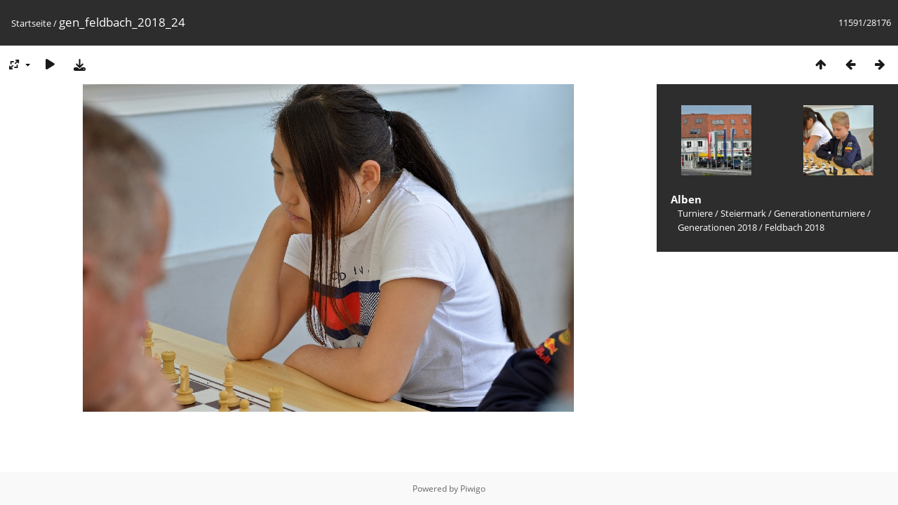

--- FILE ---
content_type: text/html; charset=utf-8
request_url: https://www.jugendschach.at/piwigo/picture.php?/14693
body_size: 2581
content:
<!DOCTYPE html>
<html lang=de dir=ltr>
<head>
<title>gen_feldbach_2018_24</title>
<link rel="shortcut icon" type="image/x-icon" href="themes/default/icon/favicon.ico">
<link rel="stylesheet" type="text/css" href="themes/modus/css/open-sans/open-sans.css"> <link rel="stylesheet" type="text/css" href="_data/combined/d5ai0l.css">   <link rel=canonical href="picture.php?/14693">
<meta name=viewport content="width=device-width,initial-scale=1">
<script>if(document.documentElement.offsetWidth>1270)document.documentElement.className='wide'</script>

<meta name="generator" content="Piwigo (aka PWG), see piwigo.org">

<meta name="description" content="gen_feldbach_2018_24 - gen_feldbach_2018_24.JPG">


</head>

<body id=thePicturePage class="section-categories image-14693 " data-infos='{"section":"categories","image_id":"14693"}'>

<div id="content">



<div class=titrePage id=imageHeaderBar><div class="imageNumber">11591/28176</div>
	<div class="browsePath">
		<a href="/piwigo/">Startseite</a><span class="browsePathSeparator"> / </span><h2>gen_feldbach_2018_24</h2>
	</div>
</div>

<div id="imageToolBar">

<div class="navigationButtons">
<a href="index.php?/categories/flat/start-11580" title="Vorschaubilder" class="pwg-state-default pwg-button"><span class="pwg-icon pwg-icon-arrow-n"></span><span class="pwg-button-text">Vorschaubilder</span></a><a href="picture.php?/14696/categories" title="Zurück : gen_feldbach_2018_27" class="pwg-state-default pwg-button"><span class="pwg-icon pwg-icon-arrow-w"></span><span class="pwg-button-text">Zurück</span></a><a href="picture.php?/14694/categories" title="Vorwärts : gen_feldbach_2018_25" class="pwg-state-default pwg-button pwg-button-icon-right"><span class="pwg-icon pwg-icon-arrow-e"></span><span class="pwg-button-text">Vorwärts</span></a></div>

<div class=actionButtonsWrapper><a id=imageActionsSwitch class=pwg-button><span class="pwg-icon pwg-icon-ellipsis"></span></a><div class="actionButtons">
<a id="derivativeSwitchLink" title="Bildgrößen" class="pwg-state-default pwg-button" rel="nofollow"><span class="pwg-icon pwg-icon-sizes"></span><span class="pwg-button-text">Bildgrößen</span></a><div id="derivativeSwitchBox" class="switchBox"><div class="switchBoxTitle">Bildgrößen</div><span class="switchCheck" id="derivativeChecked2small" style="visibility:hidden">&#x2714; </span><a href="javascript:changeImgSrc('_data/i/galleries/turniere/steiermark/generationen/gen_2018/feldb_2018/gen_feldbach_2018_24-2s.JPG','2small','2small')">winzig<span class="derivativeSizeDetails"> (240 x 160)</span></a><br><span class="switchCheck" id="derivativeCheckedxsmall" style="visibility:hidden">&#x2714; </span><a href="javascript:changeImgSrc('_data/i/galleries/turniere/steiermark/generationen/gen_2018/feldb_2018/gen_feldbach_2018_24-xs.JPG','xsmall','xsmall')">ziemlich klein<span class="derivativeSizeDetails"> (432 x 288)</span></a><br><span class="switchCheck" id="derivativeCheckedsmall" style="visibility:hidden">&#x2714; </span><a href="javascript:changeImgSrc('_data/i/galleries/turniere/steiermark/generationen/gen_2018/feldb_2018/gen_feldbach_2018_24-sm.JPG','small','small')">klein<span class="derivativeSizeDetails"> (576 x 384)</span></a><br><span class="switchCheck" id="derivativeCheckedOriginal">&#x2714; </span><a href="javascript:changeImgSrc('./galleries/turniere/steiermark/generationen/gen_2018/feldb_2018/gen_feldbach_2018_24.JPG','medium','Original')">Original<span class="derivativeSizeDetails"> (700 x 467)</span></a><br></div>
<a href="picture.php?/14693/categories&amp;slideshow=" title="Diashow" class="pwg-state-default pwg-button" rel="nofollow"><span class="pwg-icon pwg-icon-slideshow"></span><span class="pwg-button-text">Diashow</span></a><a id="downloadSwitchLink" href="action.php?id=14693&amp;part=e&amp;download" title="Datei herunterladen" class="pwg-state-default pwg-button" rel="nofollow"><span class="pwg-icon pwg-icon-save"></span><span class="pwg-button-text">Herunterladen</span></a> </div></div>
</div>
<div id="theImageAndInfos">
<div id="theImage">


<noscript><img src="./galleries/turniere/steiermark/generationen/gen_2018/feldb_2018/gen_feldbach_2018_24.JPG" width="700" height="467" alt="gen_feldbach_2018_24.JPG" id="theMainImage" usemap="#mapOriginal" title="gen_feldbach_2018_24 - gen_feldbach_2018_24.JPG" itemprop=contentURL></noscript>

  <img class="file-ext-jpg path-ext-jpg" src="./galleries/turniere/steiermark/generationen/gen_2018/feldb_2018/gen_feldbach_2018_24.JPG"width="700" height="467" alt="gen_feldbach_2018_24.JPG" id="theMainImage" usemap="#mapOriginal" title="gen_feldbach_2018_24 - gen_feldbach_2018_24.JPG">
  <img class="img-loader-derivatives" src="themes/default/images/ajax_loader.gif" style="width:auto;height:auto;" />

<map name="map2small"><area shape=rect coords="0,0,60,160" href="picture.php?/14696/categories" title="Zurück : gen_feldbach_2018_27" alt="gen_feldbach_2018_27"><area shape=rect coords="60,0,179,40" href="index.php?/categories/flat/start-11580" title="Vorschaubilder" alt="Vorschaubilder"><area shape=rect coords="180,0,240,160" href="picture.php?/14694/categories" title="Vorwärts : gen_feldbach_2018_25" alt="gen_feldbach_2018_25"></map><map name="mapxsmall"><area shape=rect coords="0,0,108,288" href="picture.php?/14696/categories" title="Zurück : gen_feldbach_2018_27" alt="gen_feldbach_2018_27"><area shape=rect coords="108,0,322,72" href="index.php?/categories/flat/start-11580" title="Vorschaubilder" alt="Vorschaubilder"><area shape=rect coords="324,0,432,288" href="picture.php?/14694/categories" title="Vorwärts : gen_feldbach_2018_25" alt="gen_feldbach_2018_25"></map><map name="mapsmall"><area shape=rect coords="0,0,144,384" href="picture.php?/14696/categories" title="Zurück : gen_feldbach_2018_27" alt="gen_feldbach_2018_27"><area shape=rect coords="144,0,429,96" href="index.php?/categories/flat/start-11580" title="Vorschaubilder" alt="Vorschaubilder"><area shape=rect coords="433,0,576,384" href="picture.php?/14694/categories" title="Vorwärts : gen_feldbach_2018_25" alt="gen_feldbach_2018_25"></map><map name="mapOriginal"><area shape=rect coords="0,0,175,467" href="picture.php?/14696/categories" title="Zurück : gen_feldbach_2018_27" alt="gen_feldbach_2018_27"><area shape=rect coords="175,0,522,116" href="index.php?/categories/flat/start-11580" title="Vorschaubilder" alt="Vorschaubilder"><area shape=rect coords="526,0,700,467" href="picture.php?/14694/categories" title="Vorwärts : gen_feldbach_2018_25" alt="gen_feldbach_2018_25"></map>


</div><div id="infoSwitcher"></div><div id="imageInfos">
	<div class="navThumbs">
			<a class="navThumb" id="linkPrev" href="picture.php?/14696/categories" title="Zurück : gen_feldbach_2018_27" rel="prev">
				<span class="thumbHover prevThumbHover"></span>
        <img class="" src="_data/i/galleries/turniere/steiermark/generationen/gen_2018/feldb_2018/gen_feldbach_2018_27-sq.JPG" alt="gen_feldbach_2018_27">
			</a>
			<a class="navThumb" id="linkNext" href="picture.php?/14694/categories" title="Vorwärts : gen_feldbach_2018_25" rel="next">
				<span class="thumbHover nextThumbHover"></span>
				<img class="" src="_data/i/galleries/turniere/steiermark/generationen/gen_2018/feldb_2018/gen_feldbach_2018_25-sq.JPG" alt="gen_feldbach_2018_25">
			</a>
	</div>

<dl id="standard" class="imageInfoTable">
<div id="Categories" class="imageInfo"><dt>Alben</dt><dd><ul><li><a href="index.php?/category/19">Turniere</a> / <a href="index.php?/category/139">Steiermark</a> / <a href="index.php?/category/347">Generationenturniere</a> / <a href="index.php?/category/401">Generationen 2018</a> / <a href="index.php?/category/406">Feldbach 2018</a></li></ul></dd></div>

</dl>

</div>
</div>


</div>
<div id="copyright">
	Powered by	<a href="https://de.piwigo.org">Piwigo</a>
	
<script type="text/javascript" src="_data/combined/pt3xhi.js"></script>
<script type="text/javascript">//<![CDATA[

RVAS = {
derivatives: [
{w:240,h:160,url:'_data/i/galleries/turniere/steiermark/generationen/gen_2018/feldb_2018/gen_feldbach_2018_24-2s.JPG',type:'2small'},{w:432,h:288,url:'_data/i/galleries/turniere/steiermark/generationen/gen_2018/feldb_2018/gen_feldbach_2018_24-xs.JPG',type:'xsmall'},{w:576,h:384,url:'_data/i/galleries/turniere/steiermark/generationen/gen_2018/feldb_2018/gen_feldbach_2018_24-sm.JPG',type:'small'},{w:700,h:467,url:'./galleries/turniere/steiermark/generationen/gen_2018/feldb_2018/gen_feldbach_2018_24.JPG',type:'Original'}],
cp: '/piwigo/'
}
rvas_choose();
document.onkeydown = function(e){e=e||window.event;if (e.altKey) return true;var target=e.target||e.srcElement;if (target && target.type) return true;	var keyCode=e.keyCode||e.which, docElem=document.documentElement, url;switch(keyCode){case 63235: case 39: if (e.ctrlKey || docElem.scrollLeft==docElem.scrollWidth-docElem.clientWidth)url="picture.php?/14694/categories"; break;case 63234: case 37: if (e.ctrlKey || docElem.scrollLeft==0)url="picture.php?/14696/categories"; break;case 36: if (e.ctrlKey)url="picture.php?/29564/categories"; break;case 35: if (e.ctrlKey)url="picture.php?/15150/categories"; break;case 38: if (e.ctrlKey)url="index.php?/categories/flat/start-11580"; break;}if (url) {window.location=url.replace("&amp;","&"); return false;}return true;}
function changeImgSrc(url,typeSave,typeMap)
{
	var theImg = document.getElementById("theMainImage");
	if (theImg)
	{
		theImg.removeAttribute("width");theImg.removeAttribute("height");
		theImg.src = url;
		theImg.useMap = "#map"+typeMap;
	}
	jQuery('#derivativeSwitchBox .switchCheck').css('visibility','hidden');
	jQuery('#derivativeChecked'+typeMap).css('visibility','visible');
	document.cookie = 'picture_deriv='+typeSave+';path=/piwigo/';
}
(window.SwitchBox=window.SwitchBox||[]).push("#derivativeSwitchLink", "#derivativeSwitchBox");
//]]></script>
<script type="text/javascript">
(function() {
var s,after = document.getElementsByTagName('script')[document.getElementsByTagName('script').length-1];
s=document.createElement('script'); s.type='text/javascript'; s.async=true; s.src='_data/combined/icj7lh.js';
after = after.parentNode.insertBefore(s, after);
})();
</script>
</div></body>
</html>